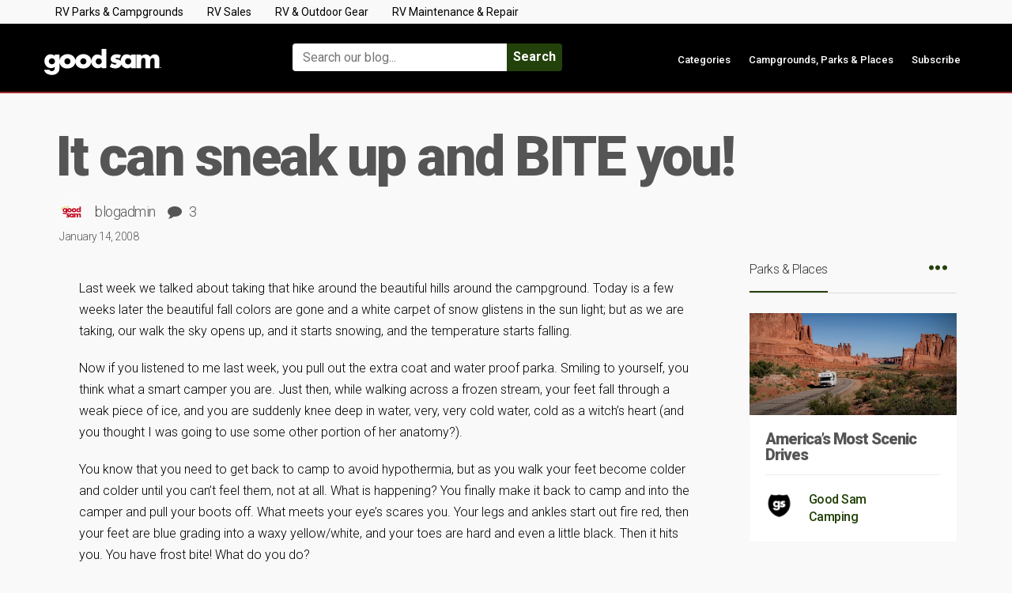

--- FILE ---
content_type: application/javascript
request_url: https://api.ipify.org/?format=jsonp&callback=getIP
body_size: -48
content:
getIP({"ip":"3.137.192.202"});